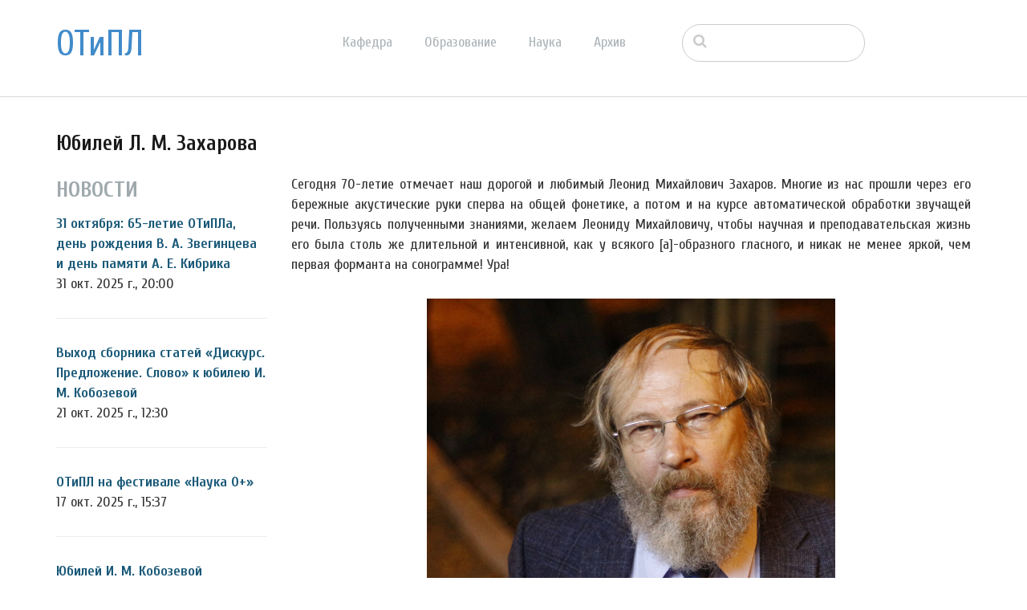

--- FILE ---
content_type: text/html; charset=UTF-8
request_url: http://tipl.philol.msu.ru/index.php/archive/news/LMZ-jubilee/2017/09
body_size: 37202
content:
<!DOCTYPE html>
<html lang="ru">
<head>
    <meta http-equiv="X-UA-Compatible" content="IE=edge">
    <link rel="stylesheet" type="text/css" href="/concrete/themes/elemental/css/bootstrap-modified.css">
    <link href="/application/files/cache/css/elemental/main.css?ts=1766193547" rel="stylesheet" type="text/css" media="all">    
<title>Юбилей Л. М. Захарова :: Отделение теоретической и прикладной лингвистики</title>

<meta http-equiv="content-type" content="text/html; charset=UTF-8"/>
<meta name="description" content="Сегодня 70-летие отмечает наш дорогой и любимый Леонид Михайлович Захаров"/>
<meta name="generator" content="concrete5 - 8.1.0"/>
<script type="text/javascript">
    var CCM_DISPATCHER_FILENAME = "/index.php";
    var CCM_CID = 976;
    var CCM_EDIT_MODE = false;
    var CCM_ARRANGE_MODE = false;
    var CCM_IMAGE_PATH = "/concrete/images";
    var CCM_TOOLS_PATH = "/index.php/tools/required";
    var CCM_APPLICATION_URL = "http://tipl.philol.msu.ru";
    var CCM_REL = "";
</script>

<style type="text/css" data-area-style-area-handle="Main1378" data-block-style-block-id="16898" data-style-set="2302">.ccm-custom-style-container.ccm-custom-style-main1378-16898{margin-top:10px}</style><style type="text/css" data-area-style-area-handle="Main1377" data-block-style-block-id="16901" data-style-set="2305">.ccm-custom-style-container.ccm-custom-style-main1377-16901{padding-top:20px}</style><style type="text/css" data-area-style-area-handle="Main1378" data-block-style-block-id="17224" data-style-set="2449">.ccm-custom-style-container.ccm-custom-style-main1378-17224{margin-top:40px;margin-bottom:40px}</style><style type="text/css" data-area-style-area-handle="Main1378" data-block-style-block-id="17225" data-style-set="2448">.ccm-custom-style-container.ccm-custom-style-main1378-17225{margin-top:30px;margin-bottom:30px}</style>
<link href="/concrete/css/font-awesome.css" rel="stylesheet" type="text/css" media="all">
<script type="text/javascript" src="/concrete/js/jquery.js"></script>
<!--[if lt IE 9]><script type="text/javascript" src="/concrete/js/ie/html5-shiv.js"></script><![endif]-->
<!--[if lt IE 9]><script type="text/javascript" src="/concrete/js/ie/respond.js"></script><![endif]-->
<link href="/concrete/blocks/autonav/templates/responsive_header_navigation/view.css" rel="stylesheet" type="text/css" media="all">
<link href="/concrete/blocks/search/view.css" rel="stylesheet" type="text/css" media="all">
<link href="/concrete/blocks/page_list/view.css" rel="stylesheet" type="text/css" media="all">
    <style type="text/css">@media only screen and (min-width: 768px)
{
    .ccm-page header {
        position: fixed;
        width: 100%;
        z-index: 3;
    }
    .ccm-page main {
        padding-top: 140px;
    }
}</style>
        <meta name="viewport" content="width=device-width, initial-scale=1.0">
    <script>
        if (navigator.userAgent.match(/IEMobile\/10\.0/)) {
            var msViewportStyle = document.createElement('style');
            msViewportStyle.appendChild(
                document.createTextNode(
                    '@-ms-viewport{width:auto!important}'
                )
            );
            document.querySelector('head').appendChild(msViewportStyle);
        }
    </script>
</head>
<body>

<div class="ccm-page page-type-news page-template-full">

<header>
    <div class="container">
        <div class="row">
            <div class="col-sm-2 col-xs-3">
                

    <p class="title-thin"><a href="http://tipl.philol.msu.ru/~otipl/index.php">ОТиПЛ</a></p>

            </div>
            <div class="col-sm-6 col-xs-6">
                

    
<nav class="ccm-responsive-navigation original"><ul><li class=""><a href="http://tipl.philol.msu.ru/index.php/department" target="_self" class="">Кафедра</a><ul><li class=""><a href="http://tipl.philol.msu.ru/index.php/department/faculty" target="_self" class="">Сотрудники</a></li><li class=""><a href="http://tipl.philol.msu.ru/index.php/department/inmemoriam" target="_self" class="">In memoriam</a></li><li class=""><a href="http://tipl.philol.msu.ru/index.php/department/partners" target="_self" class="">Коллеги и партнёры</a></li><li class=""><a href="http://tipl.philol.msu.ru/index.php/department/publications" target="_self" class="">Важнейшие публикации</a></li><li class=""><a href="http://tipl.philol.msu.ru/index.php/department/history-1960-2000" target="_self" class="">История</a></li><li class=""><a href="http://tipl.philol.msu.ru/index.php/department/fotolog" target="_self" class="">Фотолетопись</a></li><li class=""><a href="http://tipl.philol.msu.ru/index.php/department/kontakty" target="_self" class="">Контакты</a></li></ul></li><li class=""><a href="http://tipl.philol.msu.ru/index.php/education" target="_self" class="">Образование</a><ul><li class=""><a href="http://tipl.philol.msu.ru/index.php/education/why" target="_self" class="">Почему ОТиПЛ</a></li><li class=""><a href="http://tipl.philol.msu.ru/index.php/education/bachelor" target="_self" class="">Бакалавриат</a></li><li class=""><a href="http://tipl.philol.msu.ru/index.php/education/masters" target="_self" class="">Магистратура</a></li><li class=""><a href="http://tipl.philol.msu.ru/index.php/education/graduate" target="_self" class="">Аспирантура</a></li><li class=""><a href="http://tipl.philol.msu.ru/index.php/education/high-school" target="_self" class="">Школьникам</a></li><li class=""><a href="http://tipl.philol.msu.ru/index.php/education/current" target="_self" class="">Текущий семестр</a></li></ul></li><li class=""><a href="http://tipl.philol.msu.ru/index.php/science" target="_self" class="">Наука</a><ul><li class=""><a href="http://tipl.philol.msu.ru/index.php/science/expeditions" target="_self" class="">Экспедиции</a></li><li class=""><a href="http://tipl.philol.msu.ru/index.php/science/conferences" target="_self" class="">Конференции</a></li><li class=""><a href="http://tipl.philol.msu.ru/index.php/science/colloquium" target="_self" class="">Коллоквиум</a></li><li class=""><a href="http://tipl.philol.msu.ru/index.php/science/seminars" target="_self" class="">Семинары</a></li><li class=""><a href="http://tipl.philol.msu.ru/index.php/science/schools" target="_self" class="">Научные школы</a></li><li class=""><a href="http://tipl.philol.msu.ru/index.php/science/resources" target="_self" class="">Научные ресурсы</a></li><li class=""><a href="http://tipl.philol.msu.ru/index.php/science/indigenous-languages-centre" target="_self" class="">Языки коренных народов России</a></li><li class=""><a href="http://tipl.philol.msu.ru/index.php/science/projects" target="_self" class="">Проекты</a></li></ul></li><li class="nav-path-selected"><a href="http://tipl.philol.msu.ru/index.php/archive" target="_self" class="nav-path-selected">Архив</a><ul><li class="nav-path-selected"><a href="http://tipl.philol.msu.ru/index.php/archive/news" target="_self" class="nav-path-selected">Новости</a></li><li class=""><a href="http://tipl.philol.msu.ru/index.php/archive/documents" target="_self" class="">Документы</a></li></ul></li></ul></nav><div class="ccm-responsive-menu-launch"><i></i></div>
            </div>
                            <div class="col-sm-3 col-xs-12">
                    

        <div class="ccm-custom-style-container ccm-custom-style-main-1910"
        >
    <form action="http://tipl.philol.msu.ru/index.php/archive/news/LMZ-jubilee" method="get" class="ccm-search-block-form"><input name="search_paths[]" type="hidden" value="" /><input name="query" type="text" value="" class="ccm-search-block-text" /></form>
    </div>
                </div>
                        </div>
    </div>
</header>

<main>
    

<div class="container"><div class="row"><div class="col-sm-12">    <h2  class="page-title">Юбилей Л. М. Захарова</h2>
</div></div></div>

<div class="container"><div class="row"><div class="col-sm-12">    <div class="row"><div class="col-sm-3">

        <div class="hidden-xs ccm-custom-style-container ccm-custom-style-main1377-15702"
        >
    

<div class="ccm-block-page-list-wrapper">

            <div class="ccm-block-page-list-header">
            <h5>Новости</h5>
        </div>
    
    
    <div class="ccm-block-page-list-pages">

    
        <div class="ccm-block-page-list-page-entry">

        
                    <div class="ccm-block-page-list-page-entry-text">

                                <div class="ccm-block-page-list-title">
                                            <a href="http://tipl.philol.msu.ru/index.php/archive/news/65-letie-otipla" target="_self">31 октября: 65-летие ОТиПЛа, день рождения В. А. Звегинцева и день памяти А. Е. Кибрика</a>
                                    </div>
                
                                    <div class="ccm-block-page-list-date">31 окт. 2025 г., 20:00</div>
                
                
                
                </div>
                </div>

	
        <div class="ccm-block-page-list-page-entry">

        
                    <div class="ccm-block-page-list-page-entry-text">

                                <div class="ccm-block-page-list-title">
                                            <a href="http://tipl.philol.msu.ru/index.php/archive/news/sbornik-diskurs-predlozhenie-slovo-k-yubileyu-im-kobozevoj" target="_self">Выход сборника статей &laquo;Дискурс. Предложение. Слово&raquo; к юбилею И. М. Кобозевой</a>
                                    </div>
                
                                    <div class="ccm-block-page-list-date">21 окт. 2025 г., 12:30</div>
                
                
                
                </div>
                </div>

	
        <div class="ccm-block-page-list-page-entry">

        
                    <div class="ccm-block-page-list-page-entry-text">

                                <div class="ccm-block-page-list-title">
                                            <a href="http://tipl.philol.msu.ru/index.php/archive/news/otipl-na-festivale-nauka-0" target="_self">ОТиПЛ на фестивале &laquo;Наука 0+&raquo;</a>
                                    </div>
                
                                    <div class="ccm-block-page-list-date">17 окт. 2025 г., 15:37</div>
                
                
                
                </div>
                </div>

	
        <div class="ccm-block-page-list-page-entry">

        
                    <div class="ccm-block-page-list-page-entry-text">

                                <div class="ccm-block-page-list-title">
                                            <a href="http://tipl.philol.msu.ru/index.php/archive/news/imk-75th-anniversary" target="_self">Юбилей И. М. Кобозевой</a>
                                    </div>
                
                                    <div class="ccm-block-page-list-date">9 окт. 2025 г., 12:00</div>
                
                
                
                </div>
                </div>

	
        <div class="ccm-block-page-list-page-entry">

        
                    <div class="ccm-block-page-list-page-entry-text">

                                <div class="ccm-block-page-list-title">
                                            <a href="http://tipl.philol.msu.ru/index.php/archive/news/vyhod-uchebnika-compling" target="_self">Выход учебника Н. В. Лукашевич и А. А. Сорокина</a>
                                    </div>
                
                                    <div class="ccm-block-page-list-date">6 окт. 2025 г., 19:10</div>
                
                
                
                </div>
                </div>

	
        <div class="ccm-block-page-list-page-entry">

        
                    <div class="ccm-block-page-list-page-entry-text">

                                <div class="ccm-block-page-list-title">
                                            <a href="http://tipl.philol.msu.ru/index.php/archive/news/zashity-kandidatskih-dissertacij-ti-davidyuk-sinicyna" target="_self">Защиты кандидатских диссертаций Т. И. Давидюк и Ю. В. Синицыной</a>
                                    </div>
                
                                    <div class="ccm-block-page-list-date">3 окт. 2025 г., 15:07</div>
                
                
                
                </div>
                </div>

	
        <div class="ccm-block-page-list-page-entry">

        
                    <div class="ccm-block-page-list-page-entry-text">

                                <div class="ccm-block-page-list-title">
                                            <a href="http://tipl.philol.msu.ru/index.php/archive/news/doklad-nv-serdobolskoj-i-oi-belyaeva-na-seminare-nekotorye-primeneniya-matematicheskih-metodov-v-yazykoznanii" target="_self">Доклад Н.В. Сердобольской и О.И. Беляева на семинаре &quot;Некоторые применения математических методов в языкознании&quot;</a>
                                    </div>
                
                                    <div class="ccm-block-page-list-date">23 сент. 2025 г., 11:49</div>
                
                
                
                </div>
                </div>

	    </div>

    
</div><!-- end .ccm-block-page-list -->




    </div>


        <div class="hidden-xs hidden-sm hidden-md hidden-lg ccm-custom-style-container ccm-custom-style-main1377-16901"
        >
    
<div class="ccm-block-date-navigation-wrapper">

    <div class="ccm-block-date-navigation-header">
        <h5>Все новости по месяцам</h5>
    </div>

            <ul class="ccm-block-date-navigation-dates">
            <li><a href="http://tipl.philol.msu.ru/index.php/archive/news/LMZ-jubilee">Все</a></li>

                            <li><a href="http://tipl.philol.msu.ru/index.php/archive/news/LMZ-jubilee/2025/10"
                        >октября 2025</a></li>
                            <li><a href="http://tipl.philol.msu.ru/index.php/archive/news/LMZ-jubilee/2025/09"
                        >сентября 2025</a></li>
                            <li><a href="http://tipl.philol.msu.ru/index.php/archive/news/LMZ-jubilee/2025/06"
                        >июня 2025</a></li>
                            <li><a href="http://tipl.philol.msu.ru/index.php/archive/news/LMZ-jubilee/2025/05"
                        >мая 2025</a></li>
                            <li><a href="http://tipl.philol.msu.ru/index.php/archive/news/LMZ-jubilee/2025/03"
                        >марта 2025</a></li>
                            <li><a href="http://tipl.philol.msu.ru/index.php/archive/news/LMZ-jubilee/2025/02"
                        >февраля 2025</a></li>
                            <li><a href="http://tipl.philol.msu.ru/index.php/archive/news/LMZ-jubilee/2024/12"
                        >декабря 2024</a></li>
                            <li><a href="http://tipl.philol.msu.ru/index.php/archive/news/LMZ-jubilee/2024/11"
                        >ноября 2024</a></li>
                            <li><a href="http://tipl.philol.msu.ru/index.php/archive/news/LMZ-jubilee/2024/10"
                        >октября 2024</a></li>
                            <li><a href="http://tipl.philol.msu.ru/index.php/archive/news/LMZ-jubilee/2024/09"
                        >сентября 2024</a></li>
                            <li><a href="http://tipl.philol.msu.ru/index.php/archive/news/LMZ-jubilee/2024/07"
                        >июля 2024</a></li>
                            <li><a href="http://tipl.philol.msu.ru/index.php/archive/news/LMZ-jubilee/2024/06"
                        >июня 2024</a></li>
                            <li><a href="http://tipl.philol.msu.ru/index.php/archive/news/LMZ-jubilee/2024/05"
                        >мая 2024</a></li>
                            <li><a href="http://tipl.philol.msu.ru/index.php/archive/news/LMZ-jubilee/2024/04"
                        >апреля 2024</a></li>
                            <li><a href="http://tipl.philol.msu.ru/index.php/archive/news/LMZ-jubilee/2024/03"
                        >марта 2024</a></li>
                            <li><a href="http://tipl.philol.msu.ru/index.php/archive/news/LMZ-jubilee/2024/02"
                        >февраля 2024</a></li>
                            <li><a href="http://tipl.philol.msu.ru/index.php/archive/news/LMZ-jubilee/2024/01"
                        >января 2024</a></li>
                            <li><a href="http://tipl.philol.msu.ru/index.php/archive/news/LMZ-jubilee/2023/12"
                        >декабря 2023</a></li>
                            <li><a href="http://tipl.philol.msu.ru/index.php/archive/news/LMZ-jubilee/2023/11"
                        >ноября 2023</a></li>
                            <li><a href="http://tipl.philol.msu.ru/index.php/archive/news/LMZ-jubilee/2023/10"
                        >октября 2023</a></li>
                            <li><a href="http://tipl.philol.msu.ru/index.php/archive/news/LMZ-jubilee/2023/09"
                        >сентября 2023</a></li>
                            <li><a href="http://tipl.philol.msu.ru/index.php/archive/news/LMZ-jubilee/2023/06"
                        >июня 2023</a></li>
                            <li><a href="http://tipl.philol.msu.ru/index.php/archive/news/LMZ-jubilee/2023/05"
                        >мая 2023</a></li>
                            <li><a href="http://tipl.philol.msu.ru/index.php/archive/news/LMZ-jubilee/2023/01"
                        >января 2023</a></li>
                            <li><a href="http://tipl.philol.msu.ru/index.php/archive/news/LMZ-jubilee/2022/10"
                        >октября 2022</a></li>
                            <li><a href="http://tipl.philol.msu.ru/index.php/archive/news/LMZ-jubilee/2022/09"
                        >сентября 2022</a></li>
                            <li><a href="http://tipl.philol.msu.ru/index.php/archive/news/LMZ-jubilee/2022/07"
                        >июля 2022</a></li>
                            <li><a href="http://tipl.philol.msu.ru/index.php/archive/news/LMZ-jubilee/2022/06"
                        >июня 2022</a></li>
                            <li><a href="http://tipl.philol.msu.ru/index.php/archive/news/LMZ-jubilee/2022/04"
                        >апреля 2022</a></li>
                            <li><a href="http://tipl.philol.msu.ru/index.php/archive/news/LMZ-jubilee/2022/02"
                        >февраля 2022</a></li>
                            <li><a href="http://tipl.philol.msu.ru/index.php/archive/news/LMZ-jubilee/2022/01"
                        >января 2022</a></li>
                            <li><a href="http://tipl.philol.msu.ru/index.php/archive/news/LMZ-jubilee/2021/12"
                        >декабря 2021</a></li>
                            <li><a href="http://tipl.philol.msu.ru/index.php/archive/news/LMZ-jubilee/2021/11"
                        >ноября 2021</a></li>
                            <li><a href="http://tipl.philol.msu.ru/index.php/archive/news/LMZ-jubilee/2021/10"
                        >октября 2021</a></li>
                            <li><a href="http://tipl.philol.msu.ru/index.php/archive/news/LMZ-jubilee/2021/06"
                        >июня 2021</a></li>
                            <li><a href="http://tipl.philol.msu.ru/index.php/archive/news/LMZ-jubilee/2021/04"
                        >апреля 2021</a></li>
                            <li><a href="http://tipl.philol.msu.ru/index.php/archive/news/LMZ-jubilee/2021/03"
                        >марта 2021</a></li>
                            <li><a href="http://tipl.philol.msu.ru/index.php/archive/news/LMZ-jubilee/2021/02"
                        >февраля 2021</a></li>
                            <li><a href="http://tipl.philol.msu.ru/index.php/archive/news/LMZ-jubilee/2020/12"
                        >декабря 2020</a></li>
                            <li><a href="http://tipl.philol.msu.ru/index.php/archive/news/LMZ-jubilee/2020/11"
                        >ноября 2020</a></li>
                            <li><a href="http://tipl.philol.msu.ru/index.php/archive/news/LMZ-jubilee/2020/10"
                        >октября 2020</a></li>
                            <li><a href="http://tipl.philol.msu.ru/index.php/archive/news/LMZ-jubilee/2020/09"
                        >сентября 2020</a></li>
                            <li><a href="http://tipl.philol.msu.ru/index.php/archive/news/LMZ-jubilee/2020/08"
                        >августа 2020</a></li>
                            <li><a href="http://tipl.philol.msu.ru/index.php/archive/news/LMZ-jubilee/2020/07"
                        >июля 2020</a></li>
                            <li><a href="http://tipl.philol.msu.ru/index.php/archive/news/LMZ-jubilee/2020/02"
                        >февраля 2020</a></li>
                            <li><a href="http://tipl.philol.msu.ru/index.php/archive/news/LMZ-jubilee/2020/01"
                        >января 2020</a></li>
                            <li><a href="http://tipl.philol.msu.ru/index.php/archive/news/LMZ-jubilee/2019/12"
                        >декабря 2019</a></li>
                            <li><a href="http://tipl.philol.msu.ru/index.php/archive/news/LMZ-jubilee/2019/11"
                        >ноября 2019</a></li>
                            <li><a href="http://tipl.philol.msu.ru/index.php/archive/news/LMZ-jubilee/2019/10"
                        >октября 2019</a></li>
                            <li><a href="http://tipl.philol.msu.ru/index.php/archive/news/LMZ-jubilee/2019/09"
                        >сентября 2019</a></li>
                            <li><a href="http://tipl.philol.msu.ru/index.php/archive/news/LMZ-jubilee/2019/06"
                        >июня 2019</a></li>
                            <li><a href="http://tipl.philol.msu.ru/index.php/archive/news/LMZ-jubilee/2019/03"
                        >марта 2019</a></li>
                            <li><a href="http://tipl.philol.msu.ru/index.php/archive/news/LMZ-jubilee/2019/02"
                        >февраля 2019</a></li>
                            <li><a href="http://tipl.philol.msu.ru/index.php/archive/news/LMZ-jubilee/2019/01"
                        >января 2019</a></li>
                            <li><a href="http://tipl.philol.msu.ru/index.php/archive/news/LMZ-jubilee/2018/12"
                        >декабря 2018</a></li>
                            <li><a href="http://tipl.philol.msu.ru/index.php/archive/news/LMZ-jubilee/2018/11"
                        >ноября 2018</a></li>
                            <li><a href="http://tipl.philol.msu.ru/index.php/archive/news/LMZ-jubilee/2018/10"
                        >октября 2018</a></li>
                            <li><a href="http://tipl.philol.msu.ru/index.php/archive/news/LMZ-jubilee/2018/09"
                        >сентября 2018</a></li>
                            <li><a href="http://tipl.philol.msu.ru/index.php/archive/news/LMZ-jubilee/2018/07"
                        >июля 2018</a></li>
                            <li><a href="http://tipl.philol.msu.ru/index.php/archive/news/LMZ-jubilee/2018/06"
                        >июня 2018</a></li>
                            <li><a href="http://tipl.philol.msu.ru/index.php/archive/news/LMZ-jubilee/2018/05"
                        >мая 2018</a></li>
                            <li><a href="http://tipl.philol.msu.ru/index.php/archive/news/LMZ-jubilee/2018/04"
                        >апреля 2018</a></li>
                            <li><a href="http://tipl.philol.msu.ru/index.php/archive/news/LMZ-jubilee/2018/03"
                        >марта 2018</a></li>
                            <li><a href="http://tipl.philol.msu.ru/index.php/archive/news/LMZ-jubilee/2018/02"
                        >февраля 2018</a></li>
                            <li><a href="http://tipl.philol.msu.ru/index.php/archive/news/LMZ-jubilee/2018/01"
                        >января 2018</a></li>
                            <li><a href="http://tipl.philol.msu.ru/index.php/archive/news/LMZ-jubilee/2017/12"
                        >декабря 2017</a></li>
                            <li><a href="http://tipl.philol.msu.ru/index.php/archive/news/LMZ-jubilee/2017/11"
                        >ноября 2017</a></li>
                            <li><a href="http://tipl.philol.msu.ru/index.php/archive/news/LMZ-jubilee/2017/10"
                        >октября 2017</a></li>
                            <li><a href="http://tipl.philol.msu.ru/index.php/archive/news/LMZ-jubilee/2017/09"
                                                    class="ccm-block-date-navigation-date-selected"
                        >сентября 2017</a></li>
                            <li><a href="http://tipl.philol.msu.ru/index.php/archive/news/LMZ-jubilee/2017/07"
                        >июля 2017</a></li>
                            <li><a href="http://tipl.philol.msu.ru/index.php/archive/news/LMZ-jubilee/2017/06"
                        >июня 2017</a></li>
                            <li><a href="http://tipl.philol.msu.ru/index.php/archive/news/LMZ-jubilee/2017/05"
                        >мая 2017</a></li>
                    </ul>
    

</div>

    </div>
</div><div class="col-sm-9">

        <div class="ccm-custom-style-container ccm-custom-style-main1378-16898"
        >
    <p style="text-align: justify;">Сегодня 70-летие отмечает наш дорогой и любимый Леонид Михайлович Захаров. Многие из нас прошли через его бережные акустические руки сперва на общей фонетике, а потом и на курсе автоматической обработки звучащей речи. Пользуясь полученными знаниями, желаем Леониду Михайловичу, чтобы научная и преподавательская жизнь его была столь же длительной и интенсивной, как у всякого [а]-образного гласного, и никак не менее яркой, чем первая форманта на сонограмме! Ура!</p>

    </div>


        <div class="hidden-xs ccm-custom-style-container ccm-custom-style-main1378-17225"
        >
    <p style="text-align: center;"><picture><!--[if IE 9]><video style='display: none;'><![endif]--><source srcset="/~otipl/application/files/thumbnails/large/8616/0521/9208/LMZ-small.jpg" media="(min-width: 900px)"><source srcset="/~otipl/application/files/thumbnails/medium/8616/0521/9208/LMZ-small.jpg" media="(min-width: 768px)"><source srcset="/~otipl/application/files/thumbnails/small/8616/0521/9208/LMZ-small.jpg"><!--[if IE 9]></video><![endif]--><img src="/~otipl/application/files/thumbnails/small/8616/0521/9208/LMZ-small.jpg" alt="LMZ-small.png" style="width: 60%;" height="75"></picture></p>

    </div>


        <div class="hidden-sm hidden-md hidden-lg ccm-custom-style-container ccm-custom-style-main1378-17224"
        >
    <p style="text-align: center;"><picture><!--[if IE 9]><video style='display: none;'><![endif]--><source srcset="/~otipl/application/files/thumbnails/large/8616/0521/9208/LMZ-small.jpg" media="(min-width: 900px)"><source srcset="/~otipl/application/files/thumbnails/medium/8616/0521/9208/LMZ-small.jpg" media="(min-width: 768px)"><source srcset="/~otipl/application/files/thumbnails/small/8616/0521/9208/LMZ-small.jpg"><!--[if IE 9]></video><![endif]--><img src="/~otipl/application/files/thumbnails/small/8616/0521/9208/LMZ-small.jpg" alt="LMZ-small.png" style="width: 90%;" height="90"></picture></p>

    </div>


        <div class="hidden-sm hidden-md hidden-lg ccm-custom-style-container ccm-custom-style-main1378-16900"
        >
    

<div class="ccm-block-page-list-wrapper">

            <div class="ccm-block-page-list-header">
            <h5>Последние новости</h5>
        </div>
    
    
    <div class="ccm-block-page-list-pages">

    
        <div class="ccm-block-page-list-page-entry">

        
                    <div class="ccm-block-page-list-page-entry-text">

                                <div class="ccm-block-page-list-title">
                                            <a href="http://tipl.philol.msu.ru/index.php/archive/news/65-letie-otipla" target="_self">31 октября: 65-летие ОТиПЛа, день рождения В. А. Звегинцева и день памяти А. Е. Кибрика</a>
                                    </div>
                
                                    <div class="ccm-block-page-list-date">31 окт. 2025 г., 20:00</div>
                
                                    <div class="ccm-block-page-list-description">
                        В этот символичный день сотрудники кафедры отвечают на вопрос: &laquo;Кем для вас были В. А. Звегинцев и А. Е. Кибрик?&raquo;                    </div>
                
                
                </div>
                </div>

	
        <div class="ccm-block-page-list-page-entry">

        
                    <div class="ccm-block-page-list-page-entry-text">

                                <div class="ccm-block-page-list-title">
                                            <a href="http://tipl.philol.msu.ru/index.php/archive/news/sbornik-diskurs-predlozhenie-slovo-k-yubileyu-im-kobozevoj" target="_self">Выход сборника статей &laquo;Дискурс. Предложение. Слово&raquo; к юбилею И. М. Кобозевой</a>
                                    </div>
                
                                    <div class="ccm-block-page-list-date">21 окт. 2025 г., 12:30</div>
                
                                    <div class="ccm-block-page-list-description">
                        Опубликованные в сборнике 32 статьи &mdash; отражение научных сюжетов, которые исследовала Ирина Михайловна, в работах ее коллег и учеников.                    </div>
                
                
                </div>
                </div>

	
        <div class="ccm-block-page-list-page-entry">

        
                    <div class="ccm-block-page-list-page-entry-text">

                                <div class="ccm-block-page-list-title">
                                            <a href="http://tipl.philol.msu.ru/index.php/archive/news/otipl-na-festivale-nauka-0" target="_self">ОТиПЛ на фестивале &laquo;Наука 0+&raquo;</a>
                                    </div>
                
                                    <div class="ccm-block-page-list-date">17 окт. 2025 г., 15:37</div>
                
                                    <div class="ccm-block-page-list-description">
                        Наше отделение представило четыре разных тематических секции.                    </div>
                
                
                </div>
                </div>

	    </div>

    
</div><!-- end .ccm-block-page-list -->


    <div class="ccm-pagination-wrapper"><ul class="pagination"><li class="prev disabled"><span>&larr; Позже</span></li><li class="active"><span>1 <span class="sr-only">(текущая)</span></span></li><li><a href="/index.php/archive/news/LMZ-jubilee/2017/09?ccm_paging_p=2&amp;ccm_order_by=cv.cvDatePublic&amp;ccm_order_by_direction=desc">2</a></li><li><a href="/index.php/archive/news/LMZ-jubilee/2017/09?ccm_paging_p=3&amp;ccm_order_by=cv.cvDatePublic&amp;ccm_order_by_direction=desc">3</a></li><li><a href="/index.php/archive/news/LMZ-jubilee/2017/09?ccm_paging_p=4&amp;ccm_order_by=cv.cvDatePublic&amp;ccm_order_by_direction=desc">4</a></li><li><a href="/index.php/archive/news/LMZ-jubilee/2017/09?ccm_paging_p=5&amp;ccm_order_by=cv.cvDatePublic&amp;ccm_order_by_direction=desc">5</a></li><li><a href="/index.php/archive/news/LMZ-jubilee/2017/09?ccm_paging_p=6&amp;ccm_order_by=cv.cvDatePublic&amp;ccm_order_by_direction=desc">6</a></li><li><a href="/index.php/archive/news/LMZ-jubilee/2017/09?ccm_paging_p=7&amp;ccm_order_by=cv.cvDatePublic&amp;ccm_order_by_direction=desc">7</a></li><li class="disabled"><span>&hellip;</span></li><li><a href="/index.php/archive/news/LMZ-jubilee/2017/09?ccm_paging_p=60&amp;ccm_order_by=cv.cvDatePublic&amp;ccm_order_by_direction=desc">60</a></li><li class="next"><a href="/index.php/archive/news/LMZ-jubilee/2017/09?ccm_paging_p=2&amp;ccm_order_by=cv.cvDatePublic&amp;ccm_order_by_direction=desc">Раньше &rarr;</a></li></ul></div>

    </div>
</div></div>
</div></div></div></main>


<footer id="footer-theme">
            <section>
            <div class="container">
                <div class="row">
                    <div class="col-sm-9">
                                            </div>
                    <div class="col-sm-3">
                        

    <p>&nbsp;Найти нас на&nbsp;<a href="https://vk.com/msu_linguistics" target="_blank"><picture><!--[if IE 9]><video style='display: none;'><![endif]--><source srcset="/~otipl/application/files/thumbnails/large/1714/9415/4580/vk.jpg" media="(min-width: 900px)"><source srcset="/~otipl/application/files/thumbnails/medium/1714/9415/4580/vk.jpg" media="(min-width: 768px)"><source srcset="/~otipl/application/files/thumbnails/small/1714/9415/4580/vk.jpg"><!--[if IE 9]></video><![endif]--><img src="/~otipl/application/files/thumbnails/small/1714/9415/4580/vk.jpg" alt="vk.png" width="25" height="25"></picture></a><a href="https://www.youtube.com/channel/UC9JDd8lNNcNqUoD5d4blf5w" target="_blank">&nbsp;<picture><!--[if IE 9]><video style='display: none;'><![endif]--><source srcset="/~otipl/application/files/thumbnails/large/6115/2732/7231/youtube-small.jpg" media="(min-width: 900px)"><source srcset="/~otipl/application/files/thumbnails/medium/6115/2732/7231/youtube-small.jpg" media="(min-width: 768px)"><source srcset="/~otipl/application/files/thumbnails/small/6115/2732/7231/youtube-small.jpg"><!--[if IE 9]></video><![endif]--><img src="/~otipl/application/files/thumbnails/small/6115/2732/7231/youtube-small.jpg" alt="youtube-small.png" width="25" height="25"></picture></a></p>

                    </div>
                </div>
            </div>
        </section>
        
    <section>
        <div class="container">
            <div class="row">
                <div class="col-sm-6">
                    

    <p>&copy; Кафедра теоретической и прикладной лингвистики<br />
<a href="http://www.philol.msu.ru" target="_blank">филологического факультета</a> <a href="http://www.msu.ru" target="_blank">МГУ имени М. В. Ломоносова</a>, 2017-2026</p>

                </div>
                <div class="col-sm-3">
                                    </div>
                <div class="col-sm-3">
                                    </div>
            </div>
        </div>
    </section>
</footer>

<footer id="concrete5-brand">
    <div class="container">
        <div class="row">
            <div class="col-sm-12">
                <span>Разработано с помощью <a href="http://www.concrete5.org" class="concrete5" rel="nofollow">concrete5</a> CMS.</span>
                <span class="pull-right">
                    <a href="http://tipl.philol.msu.ru/index.php/login">Войти</a>                </span>
                <span id="ccm-account-menu-container"></span>
            </div>
        </div>
    </div>
</footer>


</div>

<script type="text/javascript" src="/concrete/js/picturefill.js"></script>
<script type="text/javascript" src="/concrete/blocks/autonav/templates/responsive_header_navigation/view.js"></script>

</body>
</html>


--- FILE ---
content_type: text/css
request_url: http://tipl.philol.msu.ru/concrete/blocks/autonav/templates/responsive_header_navigation/view.css
body_size: 46
content:
.ccm-responsive-overlay {
    display: none;
}